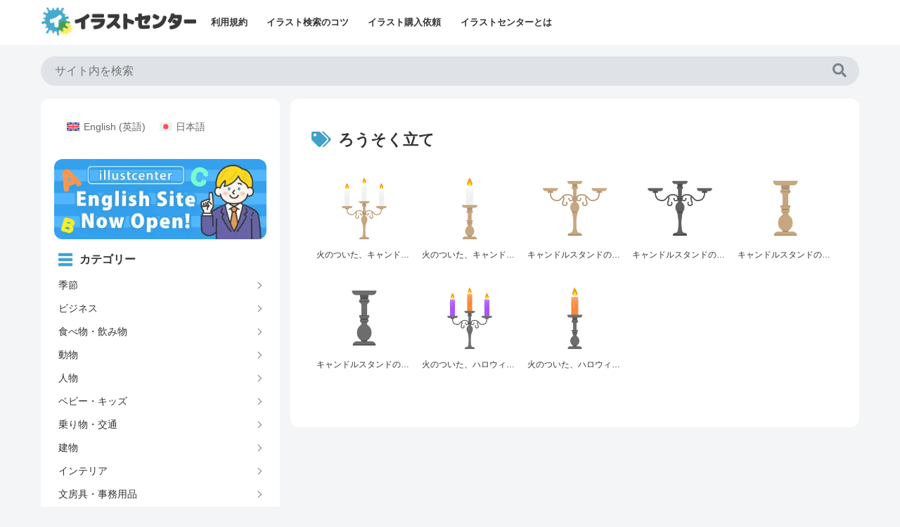

--- FILE ---
content_type: text/html; charset=UTF-8
request_url: https://illustcenter.com/tag/%E3%82%8D%E3%81%86%E3%81%9D%E3%81%8F%E7%AB%8B%E3%81%A6/
body_size: 7368
content:
<!doctype html><html lang="ja"><head><meta charset="utf-8"><meta name="viewport" content="width=device-width, initial-scale=1.0, viewport-fit=cover"><meta name="referrer" content="no-referrer-when-downgrade"><meta name="format-detection" content="telephone=no"> <link media="all" href="https://illustcenter.com/wp-content/cache/autoptimize/css/autoptimize_1fab8f713c84b8a62d96855ff896287c.css" rel="stylesheet"><script async data-type="lazy" data-src="https://www.googletagmanager.com/gtag/js?id=G-XLXT0MMDKN"></script> <script data-type="lazy" data-src="[data-uri]"></script> <meta http-equiv="x-dns-prefetch-control" content="on"><link rel="preload" href="https://webfonts.xserver.jp/js/xserverv3.js?fadein=0&ver=2.0.4" as="script"><link rel="preload" href="https://fundingchoicesmessages.google.com/i/ca-pub-2500966100835692?ers=2" as="other"><link rel="dns-prefetch" href="//pagead2.googlesyndication.com"><link rel="dns-prefetch" href="//googleads.g.doubleclick.net"><link rel="dns-prefetch" href="//tpc.googlesyndication.com"><link rel="dns-prefetch" href="//www.gstatic.com"> <script async crossorigin="anonymous" data-type="lazy" data-src="https://pagead2.googlesyndication.com/pagead/js/adsbygoogle.js?client=ca-pub-2500966100835692"></script> <link rel="preconnect dns-prefetch" href="//www.googletagmanager.com"><link rel="preconnect dns-prefetch" href="//www.google-analytics.com"><link rel="preconnect dns-prefetch" href="//ajax.googleapis.com"><link rel="preconnect dns-prefetch" href="//cdnjs.cloudflare.com"><link rel="preconnect dns-prefetch" href="//pagead2.googlesyndication.com"><link rel="preconnect dns-prefetch" href="//googleads.g.doubleclick.net"><link rel="preconnect dns-prefetch" href="//tpc.googlesyndication.com"><link rel="preconnect dns-prefetch" href="//ad.doubleclick.net"><link rel="preconnect dns-prefetch" href="//www.gstatic.com"><link rel="preconnect dns-prefetch" href="//cse.google.com"><link rel="preconnect dns-prefetch" href="//fonts.gstatic.com"><link rel="preconnect dns-prefetch" href="//fonts.googleapis.com"><link rel="preconnect dns-prefetch" href="//cms.quantserve.com"><link rel="preconnect dns-prefetch" href="//secure.gravatar.com"><link rel="preconnect dns-prefetch" href="//cdn.syndication.twimg.com"><link rel="preconnect dns-prefetch" href="//cdn.jsdelivr.net"><link rel="preconnect dns-prefetch" href="//images-fe.ssl-images-amazon.com"><link rel="preconnect dns-prefetch" href="//completion.amazon.com"><link rel="preconnect dns-prefetch" href="//m.media-amazon.com"><link rel="preconnect dns-prefetch" href="//i.moshimo.com"><link rel="preconnect dns-prefetch" href="//aml.valuecommerce.com"><link rel="preconnect dns-prefetch" href="//dalc.valuecommerce.com"><link rel="preconnect dns-prefetch" href="//dalb.valuecommerce.com"><link rel="preload" as="font" type="font/woff" href="https://illustcenter.com/wp-content/themes/cocoon-master/webfonts/icomoon/fonts/icomoon.woff?v=2.7.0.2" crossorigin><link rel="preload" as="font" type="font/woff2" href="https://illustcenter.com/wp-content/themes/cocoon-master/webfonts/fontawesome5/webfonts/fa-brands-400.woff2" crossorigin><link rel="preload" as="font" type="font/woff2" href="https://illustcenter.com/wp-content/themes/cocoon-master/webfonts/fontawesome5/webfonts/fa-regular-400.woff2" crossorigin><link rel="preload" as="font" type="font/woff2" href="https://illustcenter.com/wp-content/themes/cocoon-master/webfonts/fontawesome5/webfonts/fa-solid-900.woff2" crossorigin><title>ろうそく立て | 無料・商用OKのイラスト素材｜イラストセンター</title><meta name='robots' content='max-image-preview:large'/><meta property="og:type" content="website"><meta property="og:description" content="「ろうそく立て」の記事一覧です。"><meta property="og:title" content="ろうそく立て"><meta property="og:url" content="https://illustcenter.com/tag/%E3%82%8D%E3%81%86%E3%81%9D%E3%81%8F%E7%AB%8B%E3%81%A6/"><meta property="og:image" content="https://illustcenter.com/wp-content/uploads/2021/09/ogp.jpg"><meta property="og:site_name" content="無料・商用OKのイラスト素材｜イラストセンター"><meta property="og:locale" content="ja_JP"><meta property="article:published_time" content="2021-12-24T13:45:43+09:00"/><meta property="article:modified_time" content="2022-12-18T00:49:17+09:00"/><meta property="article:section" content="未分類"><meta property="article:tag" content="ろうそく"><meta property="article:tag" content="ろうそく立て"><meta property="article:tag" content="キャンドル"><meta property="article:tag" content="ロウソク"><meta property="article:tag" content="ロウソク立て"><meta property="article:tag" content="火"><meta property="article:tag" content="炎"><meta property="article:tag" content="蝋燭"><meta name="twitter:card" content="summary_large_image"><meta property="twitter:description" content="「ろうそく立て」の記事一覧です。"><meta property="twitter:title" content="ろうそく立て"><meta property="twitter:url" content="https://illustcenter.com/tag/%E3%82%8D%E3%81%86%E3%81%9D%E3%81%8F%E7%AB%8B%E3%81%A6/"><meta name="twitter:image" content="https://illustcenter.com/wp-content/uploads/2021/09/ogp.jpg"><meta name="twitter:domain" content="illustcenter.com"><link rel='dns-prefetch' href='//cdnjs.cloudflare.com'/><link rel="alternate" type="application/rss+xml" title="無料・商用OKのイラスト素材｜イラストセンター &raquo; フィード" href="https://illustcenter.com/feed/"/><link rel="alternate" type="application/rss+xml" title="無料・商用OKのイラスト素材｜イラストセンター &raquo; コメントフィード" href="https://illustcenter.com/comments/feed/"/><link rel="alternate" type="application/rss+xml" title="無料・商用OKのイラスト素材｜イラストセンター &raquo; ろうそく立て タグのフィード" href="https://illustcenter.com/tag/%e3%82%8d%e3%81%86%e3%81%9d%e3%81%8f%e7%ab%8b%e3%81%a6/feed/"/><link rel="canonical" href="https://illustcenter.com/tag/%e3%82%8d%e3%81%86%e3%81%9d%e3%81%8f%e7%ab%8b%e3%81%a6/"><meta property="og:locale" content="ja_JP"><meta property="og:type" content="website"><meta property="og:title" content="ろうそく立て | 無料・商用OKのイラスト素材｜イラストセンター"><meta property="og:url" content="https://illustcenter.com/tag/%e3%82%8d%e3%81%86%e3%81%9d%e3%81%8f%e7%ab%8b%e3%81%a6/"><meta property="og:site_name" content="無料・商用OKのイラスト素材｜イラストセンター"><meta name="twitter:card" content="summary"> <script id="wpml-cookie-js-extra">var wpml_cookies={"wp-wpml_current_language":{"value":"ja","expires":1,"path":"/"}};var wpml_cookies={"wp-wpml_current_language":{"value":"ja","expires":1,"path":"/"}};</script> <script id="main-script-js" data-type="lazy" data-src="https://illustcenter.com/wp-content/themes/cocoon-master/assets/js/main.js?ver=6.9"></script> <meta name="generator" content="WPML ver:4.8.6 stt:1,28;"/><link rel="canonical" href="https://illustcenter.com/tag/%E3%82%8D%E3%81%86%E3%81%9D%E3%81%8F%E7%AB%8B%E3%81%A6/"><meta name="description" content="「ろうそく立て」の記事一覧です。"><meta name="keywords" content="ろうそく立て"><link rel="icon" href="https://illustcenter.com/wp-content/uploads/2023/04/cropped-favicon-32x32.png" sizes="32x32"/><link rel="icon" href="https://illustcenter.com/wp-content/uploads/2023/04/cropped-favicon-192x192.png" sizes="192x192"/><link rel="apple-touch-icon" href="https://illustcenter.com/wp-content/uploads/2023/04/cropped-favicon-180x180.png"/><meta name="msapplication-TileImage" content="https://illustcenter.com/wp-content/uploads/2023/04/cropped-favicon-270x270.png"/> <script src="https://illustcenter.com/wp-content/cache/autoptimize/js/autoptimize_59bc0a8d1a43a8d13bca755aae4fa9f1.js.pagespeed.jm.7z6l5drJDR.js"></script></head><body class="archive tag tag-4379 wp-custom-logo wp-theme-cocoon-master wp-child-theme-cocoon-child-master body public-page page-body ff-hiragino fz-14px fw-400 hlt-top-menu-wrap ect-vertical-card-3-wrap rect-entry-card-wrap  scrollable-sidebar no-scrollable-main sidebar-left mblt-none scrollable-mobile-buttons author-admin no-sp-snippet font-awesome-5 thumb-standard" itemscope itemtype="https://schema.org/WebPage" data-barba="wrapper"><noscript><meta HTTP-EQUIV="refresh" content="0;url='https://illustcenter.com/tag/%E3%82%8D%E3%81%86%E3%81%9D%E3%81%8F%E7%AB%8B%E3%81%A6/?PageSpeed=noscript'" /><style><!--table,div,span,font,p{display:none} --></style><div style="display:block">Please click <a href="https://illustcenter.com/tag/%E3%82%8D%E3%81%86%E3%81%9D%E3%81%8F%E7%AB%8B%E3%81%A6/?PageSpeed=noscript">here</a> if you are not redirected within a few seconds.</div></noscript> <script>var touch='ontouchstart'in document.documentElement||navigator.maxTouchPoints>0||navigator.msMaxTouchPoints>0;if(touch){try{for(var si in document.styleSheets){var styleSheet=document.styleSheets[si];if(!styleSheet.rules)continue;for(var ri=styleSheet.rules.length-1;ri>=0;ri--){if(!styleSheet.rules[ri].selectorText)continue;if(styleSheet.rules[ri].selectorText.match(':hover')){styleSheet.deleteRule(ri);}}}}catch(ex){}}</script> <div id="container" class="container cf"><div id="header-container" class="header-container"><div id="header-container-in" class="header-container-in hlt-top-menu wrap"><header id="header" class="header ba-fixed cf" itemscope itemtype="https://schema.org/WPHeader"><div id="header-in" class="header-in wrap cf" itemscope itemtype="https://schema.org/WebSite"><div class="logo logo-header logo-image"><a href="https://illustcenter.com/" class="site-name site-name-text-link" itemprop="url"><span class="site-name-text"><img class="site-logo-image header-site-logo-image" src="https://illustcenter.com/wp-content/uploads/2023/09/illustcenter_logo_new2.webp" alt="無料・商用OKのイラスト素材｜イラストセンター" width="220" height="41"><meta itemprop="name about" content="無料・商用OKのイラスト素材｜イラストセンター"></span></a></div></div></header><nav id="navi" class="navi cf" itemscope itemtype="https://schema.org/SiteNavigationElement"><div id="navi-in" class="navi-in wrap cf"><ul id="menu-%e8%a6%8f%e7%b4%84" class="menu-top menu-header menu-pc"><li id="menu-item-161066" class="menu-item menu-item-type-post_type menu-item-object-page menu-item-has-no-description"><a href="https://illustcenter.com/terms/"><div class="caption-wrap"><div class="item-label">利用規約</div></div></a></li><li id="menu-item-161067" class="menu-item menu-item-type-post_type menu-item-object-page menu-item-has-no-description"><a href="https://illustcenter.com/search/"><div class="caption-wrap"><div class="item-label">イラスト検索のコツ</div></div></a></li><li id="menu-item-161068" class="menu-item menu-item-type-post_type menu-item-object-page menu-item-has-no-description"><a href="https://illustcenter.com/sale/"><div class="caption-wrap"><div class="item-label">イラスト購入依頼</div></div></a></li><li id="menu-item-161069" class="menu-item menu-item-type-post_type menu-item-object-page menu-item-has-no-description"><a href="https://illustcenter.com/about/"><div class="caption-wrap"><div class="item-label">イラストセンターとは</div></div></a></li></ul></div></nav></div></div><div id="content-top" class="content-top wwa"><div id="content-top-in" class="content-top-in wrap"><aside id="search-2" class="widget widget-content-top widget_search"><h2 class="widget-content-top-title main-widget-label widget-title">Search</h2><form class="search-box input-box" method="get" action="https://illustcenter.com/"> <input type="text" placeholder="サイト内を検索" name="s" class="search-edit" aria-label="input" value=""> <button type="submit" class="search-submit" aria-label="button"><span class="fas fa-search" aria-hidden="true"></span></button></form></aside></div></div><div id="content" class="content cf"><div id="content-in" class="content-in wrap"><main id="main" class="main" itemscope itemtype="https://schema.org/Blog"><h1 id="archive-title" class="archive-title"><span class="fas fa-tags" aria-hidden="true"></span>ろうそく立て</h1><div id="list" class="list ect-vertical-card-3 ect-vertical-card ect-3-columns"> <a href="https://illustcenter.com/2021/12/24/rdesign_09480/" class="entry-card-wrap a-wrap border-element cf" title="火のついた、キャンドルと、キャンドルスタンドの無料イラスト"><article class="post-38421 entry-card e-card cf post type-post status-publish format-standard has-post-thumbnail hentry category-uncategorized-post tag-230-post tag-4379-post tag-2783-post tag-2781-post tag-4380-post tag-182-post tag-183-post tag-2782-post"><figure class="entry-card-thumb card-thumb e-card-thumb"> <img width="283" height="212" src="https://illustcenter.com/wp-content/uploads/2021/12/rdesign_09480.png" class="entry-card-thumb-image card-thumb-image wp-post-image" alt="" decoding="async" fetchpriority="high" srcset="https://illustcenter.com/wp-content/uploads/2021/12/rdesign_09480.png 800w, https://illustcenter.com/wp-content/uploads/2021/12/rdesign_09480-213x160.png 213w, https://illustcenter.com/wp-content/uploads/2021/12/rdesign_09480-160x120.png 160w, https://illustcenter.com/wp-content/uploads/2021/12/rdesign_09480-768x576.png 768w, https://illustcenter.com/wp-content/uploads/2021/12/rdesign_09480-508x381.png 508w, https://illustcenter.com/wp-content/uploads/2021/12/rdesign_09480-100x75.png 100w" sizes="(max-width: 283px) 100vw, 283px"/> <span class="cat-label cat-label-1">未分類</span></figure><div class="entry-card-content card-content e-card-content"><h2 class="entry-card-title card-title e-card-title" itemprop="headline">火のついた、キャンドルと、キャンドルスタンドの無料イラスト</h2><div class="entry-card-meta card-meta e-card-meta"><div class="entry-card-info e-card-info"></div><div class="entry-card-categorys e-card-categorys"><span class="entry-category cat-label-1">未分類</span></div></div></div></article> </a> <a href="https://illustcenter.com/2021/12/24/rdesign_09476/" class="entry-card-wrap a-wrap border-element cf" title="火のついた、キャンドルと、キャンドルスタンドの無料イラスト"><article class="post-38419 entry-card e-card cf post type-post status-publish format-standard has-post-thumbnail hentry category-uncategorized-post tag-230-post tag-4379-post tag-2783-post tag-2781-post tag-4380-post tag-182-post tag-183-post tag-2782-post"><figure class="entry-card-thumb card-thumb e-card-thumb"> <img width="283" height="212" src="https://illustcenter.com/wp-content/uploads/2021/12/rdesign_09476.png" class="entry-card-thumb-image card-thumb-image wp-post-image" alt="" decoding="async" srcset="https://illustcenter.com/wp-content/uploads/2021/12/rdesign_09476.png 800w, https://illustcenter.com/wp-content/uploads/2021/12/rdesign_09476-213x160.png 213w, https://illustcenter.com/wp-content/uploads/2021/12/rdesign_09476-160x120.png 160w, https://illustcenter.com/wp-content/uploads/2021/12/rdesign_09476-768x576.png 768w, https://illustcenter.com/wp-content/uploads/2021/12/rdesign_09476-508x381.png 508w, https://illustcenter.com/wp-content/uploads/2021/12/rdesign_09476-100x75.png 100w" sizes="(max-width: 283px) 100vw, 283px"/> <span class="cat-label cat-label-1">未分類</span></figure><div class="entry-card-content card-content e-card-content"><h2 class="entry-card-title card-title e-card-title" itemprop="headline">火のついた、キャンドルと、キャンドルスタンドの無料イラスト</h2><div class="entry-card-meta card-meta e-card-meta"><div class="entry-card-info e-card-info"></div><div class="entry-card-categorys e-card-categorys"><span class="entry-category cat-label-1">未分類</span></div></div></div></article> </a> <a href="https://illustcenter.com/2021/12/24/rdesign_09481/" class="entry-card-wrap a-wrap border-element cf" title="キャンドルスタンドの無料イラスト"><article class="post-38413 entry-card e-card cf post type-post status-publish format-standard has-post-thumbnail hentry category-uncategorized-post tag-230-post tag-4379-post tag-2783-post tag-2781-post tag-4380-post tag-2782-post"><figure class="entry-card-thumb card-thumb e-card-thumb"> <img width="283" height="212" src="https://illustcenter.com/wp-content/uploads/2021/12/rdesign_09481.png" class="entry-card-thumb-image card-thumb-image wp-post-image" alt="" decoding="async" srcset="https://illustcenter.com/wp-content/uploads/2021/12/rdesign_09481.png 800w, https://illustcenter.com/wp-content/uploads/2021/12/rdesign_09481-213x160.png 213w, https://illustcenter.com/wp-content/uploads/2021/12/rdesign_09481-160x120.png 160w, https://illustcenter.com/wp-content/uploads/2021/12/rdesign_09481-768x576.png 768w, https://illustcenter.com/wp-content/uploads/2021/12/rdesign_09481-508x381.png 508w, https://illustcenter.com/wp-content/uploads/2021/12/rdesign_09481-100x75.png 100w" sizes="(max-width: 283px) 100vw, 283px"/> <span class="cat-label cat-label-1">未分類</span></figure><div class="entry-card-content card-content e-card-content"><h2 class="entry-card-title card-title e-card-title" itemprop="headline">キャンドルスタンドの無料イラスト</h2><div class="entry-card-meta card-meta e-card-meta"><div class="entry-card-info e-card-info"></div><div class="entry-card-categorys e-card-categorys"><span class="entry-category cat-label-1">未分類</span></div></div></div></article> </a> <a href="https://illustcenter.com/2021/12/24/rdesign_09482/" class="entry-card-wrap a-wrap border-element cf" title="キャンドルスタンドの無料イラスト"><article class="post-38411 entry-card e-card cf post type-post status-publish format-standard has-post-thumbnail hentry category-uncategorized-post tag-230-post tag-4379-post tag-2783-post tag-2781-post tag-4380-post tag-2782-post"><figure class="entry-card-thumb card-thumb e-card-thumb"> <img width="283" height="212" src="https://illustcenter.com/wp-content/uploads/2021/12/rdesign_09482.png" class="entry-card-thumb-image card-thumb-image wp-post-image" alt="" decoding="async" loading="lazy" srcset="https://illustcenter.com/wp-content/uploads/2021/12/rdesign_09482.png 800w, https://illustcenter.com/wp-content/uploads/2021/12/rdesign_09482-213x160.png 213w, https://illustcenter.com/wp-content/uploads/2021/12/rdesign_09482-160x120.png 160w, https://illustcenter.com/wp-content/uploads/2021/12/rdesign_09482-768x576.png 768w, https://illustcenter.com/wp-content/uploads/2021/12/rdesign_09482-508x381.png 508w, https://illustcenter.com/wp-content/uploads/2021/12/rdesign_09482-100x75.png 100w" sizes="(max-width: 283px) 100vw, 283px"/> <span class="cat-label cat-label-1">未分類</span></figure><div class="entry-card-content card-content e-card-content"><h2 class="entry-card-title card-title e-card-title" itemprop="headline">キャンドルスタンドの無料イラスト</h2><div class="entry-card-meta card-meta e-card-meta"><div class="entry-card-info e-card-info"></div><div class="entry-card-categorys e-card-categorys"><span class="entry-category cat-label-1">未分類</span></div></div></div></article> </a> <a href="https://illustcenter.com/2021/12/24/rdesign_09478/" class="entry-card-wrap a-wrap border-element cf" title="キャンドルスタンドの無料イラスト｜透過PNG・商用利用OK"><article class="post-38409 entry-card e-card cf post type-post status-publish format-standard has-post-thumbnail hentry category-uncategorized-post tag-230-post tag-4379-post tag-2783-post tag-2781-post tag-4380-post tag-2782-post"><figure class="entry-card-thumb card-thumb e-card-thumb"> <img width="283" height="212" src="https://illustcenter.com/wp-content/uploads/2021/12/rdesign_09478.png" class="entry-card-thumb-image card-thumb-image wp-post-image" alt="" decoding="async" loading="lazy" srcset="https://illustcenter.com/wp-content/uploads/2021/12/rdesign_09478.png 800w, https://illustcenter.com/wp-content/uploads/2021/12/rdesign_09478-213x160.png 213w, https://illustcenter.com/wp-content/uploads/2021/12/rdesign_09478-160x120.png 160w, https://illustcenter.com/wp-content/uploads/2021/12/rdesign_09478-768x576.png 768w, https://illustcenter.com/wp-content/uploads/2021/12/rdesign_09478-508x381.png 508w, https://illustcenter.com/wp-content/uploads/2021/12/rdesign_09478-100x75.png 100w" sizes="(max-width: 283px) 100vw, 283px"/> <span class="cat-label cat-label-1">未分類</span></figure><div class="entry-card-content card-content e-card-content"><h2 class="entry-card-title card-title e-card-title" itemprop="headline">キャンドルスタンドの無料イラスト｜透過PNG・商用利用OK</h2><div class="entry-card-meta card-meta e-card-meta"><div class="entry-card-info e-card-info"></div><div class="entry-card-categorys e-card-categorys"><span class="entry-category cat-label-1">未分類</span></div></div></div></article> </a> <a href="https://illustcenter.com/2021/12/24/rdesign_09477/" class="entry-card-wrap a-wrap border-element cf" title="キャンドルスタンドの無料イラスト"><article class="post-38407 entry-card e-card cf post type-post status-publish format-standard has-post-thumbnail hentry category-uncategorized-post tag-230-post tag-4379-post tag-2783-post tag-2781-post tag-4380-post tag-2782-post"><figure class="entry-card-thumb card-thumb e-card-thumb"> <img width="283" height="212" src="https://illustcenter.com/wp-content/uploads/2021/12/rdesign_09477.png" class="entry-card-thumb-image card-thumb-image wp-post-image" alt="" decoding="async" loading="lazy" srcset="https://illustcenter.com/wp-content/uploads/2021/12/rdesign_09477.png 800w, https://illustcenter.com/wp-content/uploads/2021/12/rdesign_09477-213x160.png 213w, https://illustcenter.com/wp-content/uploads/2021/12/rdesign_09477-160x120.png 160w, https://illustcenter.com/wp-content/uploads/2021/12/rdesign_09477-768x576.png 768w, https://illustcenter.com/wp-content/uploads/2021/12/rdesign_09477-508x381.png 508w, https://illustcenter.com/wp-content/uploads/2021/12/rdesign_09477-100x75.png 100w" sizes="(max-width: 283px) 100vw, 283px"/> <span class="cat-label cat-label-1">未分類</span></figure><div class="entry-card-content card-content e-card-content"><h2 class="entry-card-title card-title e-card-title" itemprop="headline">キャンドルスタンドの無料イラスト</h2><div class="entry-card-meta card-meta e-card-meta"><div class="entry-card-info e-card-info"></div><div class="entry-card-categorys e-card-categorys"><span class="entry-category cat-label-1">未分類</span></div></div></div></article> </a> <a href="https://illustcenter.com/2021/12/24/rdesign_09479/" class="entry-card-wrap a-wrap border-element cf" title="火のついた、ハロウィンのキャンドルと、キャンドルスタンドの無料イラスト"><article class="post-38405 entry-card e-card cf post type-post status-publish format-standard has-post-thumbnail hentry category-halloween-post tag-230-post tag-4379-post tag-2783-post tag-4342-post tag-4341-post tag-2781-post tag-4380-post tag-182-post tag-183-post tag-2782-post"><figure class="entry-card-thumb card-thumb e-card-thumb"> <img width="283" height="212" src="https://illustcenter.com/wp-content/uploads/2021/12/rdesign_09479.png" class="entry-card-thumb-image card-thumb-image wp-post-image" alt="" decoding="async" loading="lazy" srcset="https://illustcenter.com/wp-content/uploads/2021/12/rdesign_09479.png 800w, https://illustcenter.com/wp-content/uploads/2021/12/rdesign_09479-213x160.png 213w, https://illustcenter.com/wp-content/uploads/2021/12/rdesign_09479-160x120.png 160w, https://illustcenter.com/wp-content/uploads/2021/12/rdesign_09479-768x576.png 768w, https://illustcenter.com/wp-content/uploads/2021/12/rdesign_09479-508x381.png 508w, https://illustcenter.com/wp-content/uploads/2021/12/rdesign_09479-100x75.png 100w" sizes="(max-width: 283px) 100vw, 283px"/> <span class="cat-label cat-label-4340">ハロウィン</span></figure><div class="entry-card-content card-content e-card-content"><h2 class="entry-card-title card-title e-card-title" itemprop="headline">火のついた、ハロウィンのキャンドルと、キャンドルスタンドの無料イラスト</h2><div class="entry-card-meta card-meta e-card-meta"><div class="entry-card-info e-card-info"></div><div class="entry-card-categorys e-card-categorys"><span class="entry-category cat-label-4340">ハロウィン</span></div></div></div></article> </a> <a href="https://illustcenter.com/2021/12/24/rdesign_09475/" class="entry-card-wrap a-wrap border-element cf" title="火のついた、ハロウィンのキャンドルと、キャンドルスタンドの無料イラスト"><article class="post-38403 entry-card e-card cf post type-post status-publish format-standard has-post-thumbnail hentry category-halloween-post tag-230-post tag-4379-post tag-2783-post tag-4342-post tag-4341-post tag-2781-post tag-4380-post tag-182-post tag-183-post tag-2782-post"><figure class="entry-card-thumb card-thumb e-card-thumb"> <img width="283" height="212" src="https://illustcenter.com/wp-content/uploads/2021/12/rdesign_09475.png" class="entry-card-thumb-image card-thumb-image wp-post-image" alt="" decoding="async" loading="lazy" srcset="https://illustcenter.com/wp-content/uploads/2021/12/rdesign_09475.png 800w, https://illustcenter.com/wp-content/uploads/2021/12/rdesign_09475-213x160.png 213w, https://illustcenter.com/wp-content/uploads/2021/12/rdesign_09475-160x120.png 160w, https://illustcenter.com/wp-content/uploads/2021/12/rdesign_09475-768x576.png 768w, https://illustcenter.com/wp-content/uploads/2021/12/rdesign_09475-508x381.png 508w, https://illustcenter.com/wp-content/uploads/2021/12/rdesign_09475-100x75.png 100w" sizes="(max-width: 283px) 100vw, 283px"/> <span class="cat-label cat-label-4340">ハロウィン</span></figure><div class="entry-card-content card-content e-card-content"><h2 class="entry-card-title card-title e-card-title" itemprop="headline">火のついた、ハロウィンのキャンドルと、キャンドルスタンドの無料イラスト</h2><div class="entry-card-meta card-meta e-card-meta"><div class="entry-card-info e-card-info"></div><div class="entry-card-categorys e-card-categorys"><span class="entry-category cat-label-4340">ハロウィン</span></div></div></div></article> </a></div> <script async crossorigin="anonymous" data-type="lazy" data-src="https://pagead2.googlesyndication.com/pagead/js/adsbygoogle.js?client=ca-pub-2500966100835692"></script> <ins class="adsbygoogle" style="display:block" data-ad-client="ca-pub-2500966100835692" data-ad-slot="5714058850" data-ad-format="auto" data-full-width-responsive="true"></ins> <script>(adsbygoogle=window.adsbygoogle||[]).push({});</script> </main><div id="sidebar" class="sidebar nwa cf" role="complementary"><aside id="icl_lang_sel_widget-11" class="widget widget-sidebar widget-sidebar-standard widget_icl_lang_sel_widget"><div class="wpml-ls-sidebars-sidebar wpml-ls wpml-ls-legacy-list-horizontal"><ul role="menu"><li class="wpml-ls-slot-sidebar wpml-ls-item wpml-ls-item-en wpml-ls-first-item wpml-ls-item-legacy-list-horizontal" role="none"> <a href="https://illustcenter.com/en/tag/candlestick/" class="wpml-ls-link" role="menuitem" aria-label="英語(English)に切り替える" title="英語(English)に切り替える"> <img class="wpml-ls-flag" src="https://illustcenter.com/wp-content/plugins/sitepress-multilingual-cms/res/flags/en.svg" alt=""/><span class="wpml-ls-native" lang="en">English</span><span class="wpml-ls-display"><span class="wpml-ls-bracket"> (</span>英語<span class="wpml-ls-bracket">)</span></span></a></li><li class="wpml-ls-slot-sidebar wpml-ls-item wpml-ls-item-ja wpml-ls-current-language wpml-ls-last-item wpml-ls-item-legacy-list-horizontal" role="none"> <a href="https://illustcenter.com/tag/%e3%82%8d%e3%81%86%e3%81%9d%e3%81%8f%e7%ab%8b%e3%81%a6/" class="wpml-ls-link" role="menuitem"> <img class="wpml-ls-flag" src="https://illustcenter.com/wp-content/plugins/sitepress-multilingual-cms/res/flags/ja.svg" alt=""/><span class="wpml-ls-native" role="menuitem">日本語</span></a></li></ul></div></aside><aside id="common_ad-9" class="widget widget-sidebar widget-sidebar-standard widget_common_ad"><div class="ad-area no-icon common-ad-widget ad-none ad-label-invisible cf" itemscope itemtype="https://schema.org/WPAdBlock"><div class="ad-label" itemprop="name" data-nosnippet>スポンサーリンク</div><div class="ad-wrap"><div class="ad-responsive ad-usual"><script async crossorigin="anonymous" data-type="lazy" data-src="https://pagead2.googlesyndication.com/pagead/js/adsbygoogle.js?client=ca-pub-2500966100835692"></script> <ins class="adsbygoogle" style="display:block" data-ad-client="ca-pub-2500966100835692" data-ad-slot="5714058850" data-ad-format="auto" data-full-width-responsive="true"></ins> <script>(adsbygoogle=window.adsbygoogle||[]).push({});</script></div></div></div></aside><aside id="custom_html-21" class="widget_text widget widget-sidebar widget-sidebar-standard widget_custom_html"><div class="textwidget custom-html-widget"><a href="https://illustcenter.com/en/"><img src="https://illustcenter.com/wp-content/uploads/2026/01/20260111_english.webp" alt="English Site Now Open!" width="100%" height="100%" style="border-radius: 12px;"/></a></div></aside><aside id="nav_menu-2" class="widget widget-sidebar widget-sidebar-standard widget_nav_menu"><h3 class="widget-sidebar-title widget-title">カテゴリー</h3><div class="menu-%e3%82%a4%e3%83%a9%e3%82%b9%e3%83%88%e3%82%ab%e3%83%86%e3%82%b4%e3%83%aa-container"><ul id="menu-%e3%82%a4%e3%83%a9%e3%82%b9%e3%83%88%e3%82%ab%e3%83%86%e3%82%b4%e3%83%aa-1" class="menu"><li class="menu-item menu-item-type-taxonomy menu-item-object-category menu-item-87169"><a href="https://illustcenter.com/category/season/">季節</a></li><li class="menu-item menu-item-type-taxonomy menu-item-object-category menu-item-87170"><a href="https://illustcenter.com/category/business/">ビジネス</a></li><li class="menu-item menu-item-type-taxonomy menu-item-object-category menu-item-87171"><a href="https://illustcenter.com/category/food/">食べ物・飲み物</a></li><li class="menu-item menu-item-type-taxonomy menu-item-object-category menu-item-87172"><a href="https://illustcenter.com/category/animal/">動物</a></li><li class="menu-item menu-item-type-taxonomy menu-item-object-category menu-item-87173"><a href="https://illustcenter.com/category/person/">人物</a></li><li class="menu-item menu-item-type-taxonomy menu-item-object-category menu-item-87174"><a href="https://illustcenter.com/category/baby/">ベビー・キッズ</a></li><li class="menu-item menu-item-type-taxonomy menu-item-object-category menu-item-87175"><a href="https://illustcenter.com/category/vehicle/">乗り物・交通</a></li><li class="menu-item menu-item-type-taxonomy menu-item-object-category menu-item-87176"><a href="https://illustcenter.com/category/building/">建物</a></li><li class="menu-item menu-item-type-taxonomy menu-item-object-category menu-item-87177"><a href="https://illustcenter.com/category/interior/">インテリア</a></li><li class="menu-item menu-item-type-taxonomy menu-item-object-category menu-item-87178"><a href="https://illustcenter.com/category/stationary/">文房具・事務用品</a></li><li class="menu-item menu-item-type-taxonomy menu-item-object-category menu-item-87179"><a href="https://illustcenter.com/category/appliances/">家電・電化製品</a></li><li class="menu-item menu-item-type-taxonomy menu-item-object-category menu-item-87180"><a href="https://illustcenter.com/category/kitchen/">キッチン</a></li><li class="menu-item menu-item-type-taxonomy menu-item-object-category menu-item-87181"><a href="https://illustcenter.com/category/sport/">スポーツ</a></li><li class="menu-item menu-item-type-taxonomy menu-item-object-category menu-item-87182"><a href="https://illustcenter.com/category/leisure/">趣味・レジャー</a></li><li class="menu-item menu-item-type-taxonomy menu-item-object-category menu-item-87183"><a href="https://illustcenter.com/category/medical/">医療</a></li><li class="menu-item menu-item-type-taxonomy menu-item-object-category menu-item-87184"><a href="https://illustcenter.com/category/education/">教育</a></li><li class="menu-item menu-item-type-taxonomy menu-item-object-category menu-item-87185"><a href="https://illustcenter.com/category/nature/">自然・植物</a></li><li class="menu-item menu-item-type-taxonomy menu-item-object-category menu-item-87186"><a href="https://illustcenter.com/category/science/">科学</a></li><li class="menu-item menu-item-type-taxonomy menu-item-object-category menu-item-87187"><a href="https://illustcenter.com/category/life/">生活</a></li><li class="menu-item menu-item-type-taxonomy menu-item-object-category menu-item-87188"><a href="https://illustcenter.com/category/government/">政府・国</a></li><li class="menu-item menu-item-type-taxonomy menu-item-object-category menu-item-99658"><a href="https://illustcenter.com/category/frame/">フレーム・吹き出し</a></li><li class="menu-item menu-item-type-taxonomy menu-item-object-category menu-item-164860"><a href="https://illustcenter.com/category/silhouette/">シルエット</a></li><li class="menu-item menu-item-type-taxonomy menu-item-object-category menu-item-178614"><a href="https://illustcenter.com/category/uncategorized/">未分類</a></li></ul></div></aside><aside id="custom_html-3" class="widget_text widget widget-sidebar widget-sidebar-standard widget_custom_html"><div class="textwidget custom-html-widget"><div class="side_bunner"><p class=rule><a href="https://illustcenter.com/terms/">利用規約</a></p><p class=tweet><a href="https://twitter.com/RDESIGN09456558">公式X</a></p><br></div></div></aside><div id="google_translate_element" class="prisna-gwt-align-left"></div> <script type="text/javascript">function initializeGoogleTranslateElement(){new google.translate.TranslateElement({pageLanguage:"ja",layout:google.translate.TranslateElement.InlineLayout.HORIZONTAL},"google_translate_element");}</script> <script type="text/javascript" data-type="lazy" data-src="//translate.google.com/translate_a/element.js?cb=initializeGoogleTranslateElement"></script> <div id="sidebar-scroll" class="sidebar-scroll"><aside id="custom_html-15" class="widget_text widget widget-sidebar widget-sidebar-scroll widget_custom_html"><div class="textwidget custom-html-widget"><br><div class="ranking_site"><p class="ranking_txt">＼イラストランキング参加中／</p><a rel="noopener" href="https://illustration.blogmura.com/freeillust/ranking/in?p_cid=11117813" target="_blank"><img src="https://b.blogmura.com/illustration/freeillust/88_31.gif" width="88" height="31" border="0" alt="にほんブログ村 イラストブログ フリーイラストへ"/></a>　 <a href="https://blog.with2.net/link/?id=2073822&cid=1838"><img alt width="110" height="31" src="https://blog.with2.net/img/banner/c/banner_1/br_c_1838_1.gif" title="フリー素材ランキング"></a></div> <br></div></aside><aside id="pc_ad-11" class="widget widget-sidebar widget-sidebar-scroll widget_pc_ad"><div class="ad-area no-icon pc-ad-widget ad-none ad-label-invisible cf" itemscope itemtype="https://schema.org/WPAdBlock"><div class="ad-label" itemprop="name" data-nosnippet>スポンサーリンク</div><div class="ad-wrap"><div class="ad-responsive ad-usual"><script async crossorigin="anonymous" data-type="lazy" data-src="https://pagead2.googlesyndication.com/pagead/js/adsbygoogle.js?client=ca-pub-2500966100835692"></script> <ins class="adsbygoogle" style="display:block" data-ad-client="ca-pub-2500966100835692" data-ad-slot="5714058850" data-ad-format="auto" data-full-width-responsive="true"></ins> <script>(adsbygoogle=window.adsbygoogle||[]).push({});</script></div></div></div></aside></div></div></div></div><footer id="footer" class="footer footer-container nwa" itemscope itemtype="https://schema.org/WPFooter"><div id="footer-in" class="footer-in wrap cf"><div class="footer-bottom fdt-up-and-down fnm-text-width cf"><div class="footer-bottom-logo"><div class="logo logo-footer logo-image"><a href="https://illustcenter.com/" class="site-name site-name-text-link" itemprop="url"><span class="site-name-text"><img class="site-logo-image footer-site-logo-image" src="https://illustcenter.com/wp-content/uploads/2023/09/illustcenter_logo_new2.webp" alt="無料・商用OKのイラスト素材｜イラストセンター"><meta itemprop="name about" content="無料・商用OKのイラスト素材｜イラストセンター"></span></a></div></div><div class="footer-bottom-content"><nav id="navi-footer" class="navi-footer"><div id="navi-footer-in" class="navi-footer-in"><ul id="menu-%e3%83%95%e3%83%83%e3%82%bf%e3%83%bc" class="menu-footer"><li id="menu-item-161063" class="menu-item menu-item-type-post_type menu-item-object-page menu-item-161063"><a href="https://illustcenter.com/terms/">利用規約</a></li><li id="menu-item-161064" class="menu-item menu-item-type-post_type menu-item-object-page menu-item-privacy-policy menu-item-161064"><a rel="privacy-policy" href="https://illustcenter.com/privacy/">プライバシーポリシー</a></li><li id="menu-item-161072" class="menu-item menu-item-type-post_type menu-item-object-page menu-item-161072"><a href="https://illustcenter.com/sitemap/">サイトマップ</a></li></ul></div></nav><div class="source-org copyright">Copyright © 2020-2026 無料・商用OKのイラスト素材｜イラストセンター All Rights Reserved.</div></div></div></div></footer><div id="go-to-top" class="go-to-top"> <button class="go-to-top-button go-to-top-common go-to-top-hide go-to-top-button-icon-font" aria-label="トップへ戻る"><span class="fas fa-angle-up"></span></button></div> <script type="speculationrules">{"prefetch":[{"source":"document","where":{"and":[{"href_matches":"/*"},{"not":{"href_matches":["/wp-*.php","/wp-admin/*","/wp-content/uploads/*","/wp-content/*","/wp-content/plugins/*","/wp-content/themes/cocoon-child-master/*","/wp-content/themes/cocoon-master/*","/*\\?(.+)"]}},{"not":{"selector_matches":"a[rel~=\"nofollow\"]"}},{"not":{"selector_matches":".no-prefetch, .no-prefetch a"}}]},"eagerness":"conservative"}]}</script> <script id="jquery-core-js" data-type="lazy" data-src="https://cdnjs.cloudflare.com/ajax/libs/jquery/3.6.1/jquery.min.js?ver=3.6.1"></script> <script id="jquery-migrate-js" data-type="lazy" data-src="https://cdnjs.cloudflare.com/ajax/libs/jquery-migrate/3.3.2/jquery-migrate.min.js?ver=3.0.1"></script> <script id="cocoon-js-js-extra">var cocoon_localize_script_options={"is_lazy_load_enable":"","is_fixed_mobile_buttons_enable":"","is_google_font_lazy_load_enable":""};</script> <script id="flying-scripts">const loadScriptsTimer=setTimeout(loadScripts,4*1000);const userInteractionEvents=['click','mousemove','keydown','touchstart','touchmove','wheel'];userInteractionEvents.forEach(function(event){window.addEventListener(event,triggerScriptLoader,{passive:!0})});function triggerScriptLoader(){loadScripts();clearTimeout(loadScriptsTimer);userInteractionEvents.forEach(function(event){window.removeEventListener(event,triggerScriptLoader,{passive:!0})})}function loadScripts(){document.querySelectorAll("script[data-type='lazy']").forEach(function(elem){elem.setAttribute("src",elem.getAttribute("data-src"))})}</script> <script>[].forEach.call(document.querySelectorAll('.adsbygoogle'),function(){(adsbygoogle=window.adsbygoogle||[]).push({});});</script> </div></body></html>